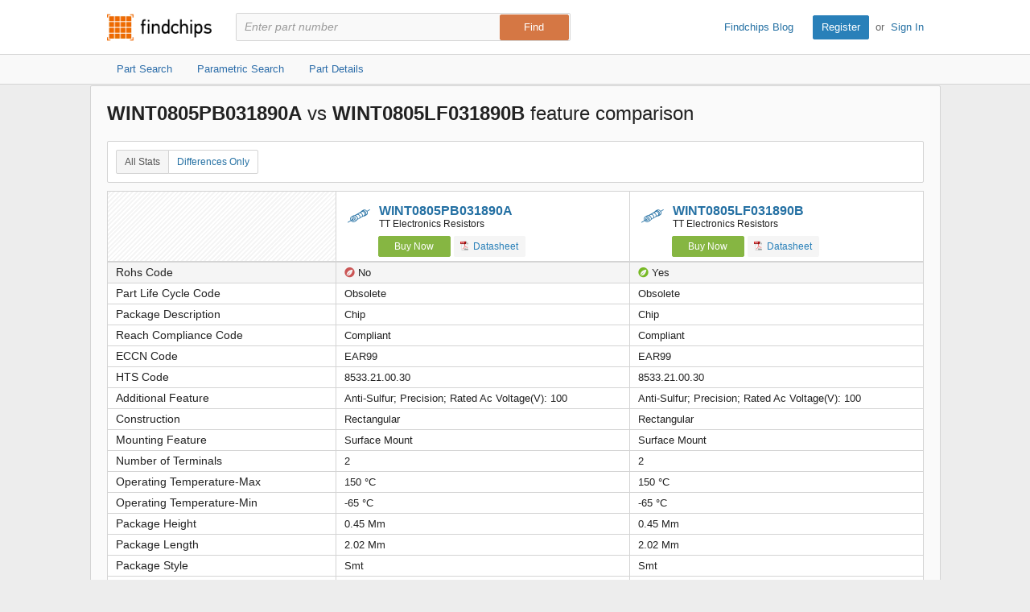

--- FILE ---
content_type: text/html; charset=utf-8
request_url: https://www.findchips.com/compare/WINT0805PB031890A--vs--WINT0805LF031890B
body_size: 7579
content:
<!doctype html>
<!--[if IE 7]>    <html class="no-js lt-ie9 lt-ie8" lang="en"> <![endif]-->
<!--[if IE 8]>    <html class="no-js lt-ie9" lang="en"> <![endif]-->
<!--[if IE 9]>    <html class="no-js ie9" lang="en"> <![endif]-->
<!--[if gt IE 9]><!--> <html class="no-js" lang="en"> <!--<![endif]-->
<head>
    <meta charset="utf-8">
    <title>Findchips: Compare WINT0805PB031890A vs WINT0805LF031890B</title>
    <meta name="viewport" content="width=device-width, initial-scale=1, maximum-scale=3">
    <meta name="description" content="Compare WINT0805PB031890A by undefined vs WINT0805LF031890B by undefined. View differences in part data attributes and features." />
    <meta name="keywords" content="WINT0805PB031890A by undefined, WINT0805LF031890B by undefined,  electronic part comparison, component comparison, part feature comparison, part data attributes, part differences" />
    <link rel="canonical" href="https://www.findchips.com/compare/WINT0805PB031890A--vs--WINT0805LF031890B">
    <link rel="preload" as="style" href="https://cdn.findchips.com/sites/findchips/stylesheets/compare.css?version=0.160.2" /><link rel="preload" as="font" type="font/woff2" crossorigin href="https://cdn.findchips.com/sites/findchips/fonts/fcl-v1-icon-font.woff2?version=0.160.2" /><link rel="preload" as="font" type="font/woff2" crossorigin href="https://cdn.findchips.com/sites/findchips/fonts/fontcustom_e2eb10380bb82345ff60af5c87b72d13.woff2?version=0.160.2" />
    <link rel="stylesheet" href="https://cdn.findchips.com/sites/findchips/stylesheets/compare.css?version=0.160.2" />
    
    <!--[if (gte IE 5.5)&(lte IE 9)]><link rel="stylesheet" href="https://cdn.findchips.com/sites/findchips/stylesheets/ie.css?version=0.160.2" /><![endif]--> 
    
        
                <link rel="preload" href="//cdn.findchips.com/build/min/bundles/fc_compare-0.160.2.js" as="script" nonce="8ba5d8e921d949e7a15051e4a33b79cb">
                <script nonce="8ba5d8e921d949e7a15051e4a33b79cb" src="//cdn.findchips.com/build/min/bundles/fc_compare-0.160.2.js" defer></script>
            
    

    <link rel="manifest" href="/manifest.json">
<meta name="theme-color" content="#E37235">
<meta name="apple-mobile-web-app-capable" content="yes">
<meta name="apple-mobile-web-app-status-bar-style" content="default">
<link rel="apple-touch-startup-image" href="//cdn.findchips.com/sites/findchips/images/findchips@192x192.png?version=0.160.2">
    


    
        <script nonce="8ba5d8e921d949e7a15051e4a33b79cb" id="usercentrics-cmp" src="https://web.cmp.usercentrics.eu/ui/loader.js" data-settings-id="8Nb6rXpT2kxOTW"></script>
    




    <!--
    Start of global snippet: Please do not remove
    Place this snippet between the <head> and </head> tags on every page of your site.
    -->
    <!-- Global site tag (gtag.js) - DoubleClick -->
    <script nonce="8ba5d8e921d949e7a15051e4a33b79cb" async src="https://www.googletagmanager.com/gtag/js?id=G-HM2XGT5S7J"></script>
    <script nonce="8ba5d8e921d949e7a15051e4a33b79cb">
        window.dataLayer = window.dataLayer || [];
        function gtag(){dataLayer.push(arguments);}
        gtag('js', new Date());
        gtag('config', 'G-HM2XGT5S7J');

        var FC = FC || {};
        FC.site = 'findchips';
    </script>
    <!-- End of global snippet: Please do not remove -->

    
    
    <!-- Google Tag Manager -->
    <script nonce="8ba5d8e921d949e7a15051e4a33b79cb" type="text/javascript">
        window.dataLayer = window.dataLayer || [];

        

        
        window.dataLayer.push({
            'ip': '3.138.116.109',
            'internal_traffic': 'false',
            'page_type': 'other',
            'page_id': 'compare-parts',
            'main_category': '',
            'sub_category': '',
            'user_type': 'guest',
            'send_to': 'GTM-TNPBC7P',
            'gcl': '',
            'gclsrc': '',
            'gclts': '',
            'sessionId': 'QpfDT6gWuADThkIeh4BOTcgoYESfON2X'
        });
    </script>
    
        <script id="GTMLoader" nonce="8ba5d8e921d949e7a15051e4a33b79cb">(function(w,d,s,l,i){w[l]=w[l]||[];w[l].push({'gtm.start': new Date().getTime(),event:'gtm.js'});var currentScript = d.getElementById('GTMLoader');var f=d.getElementsByTagName(s)[0], j=d.createElement(s),dl=l!='dataLayer'?'&l='+l:'';j.async=true;j.src='https://www.googletagmanager.com/gtm.js?id='+i+dl;var n=d.querySelector('[nonce]');n&&j.setAttribute('nonce',n.nonce||n.getAttribute('nonce'));currentScript.parentNode.insertBefore(j, currentScript);})(window,document,'script','dataLayer','GTM-TNPBC7P');</script>
    
    <!-- End Google Tag Manager -->


<script nonce="8ba5d8e921d949e7a15051e4a33b79cb" type="application/json" id="j-searchAds360">{"gcl":"","gclsrc":"","gclts":""}</script>
<script nonce="8ba5d8e921d949e7a15051e4a33b79cb">
    var FC = FC || {};
    FC.searchAds360 = JSON.parse(document.getElementById('j-searchAds360').innerHTML);
</script>

</head>
<body class="is-en-locale is-compare">

    
    <!-- Google Tag Manager (noscript) -->
    
        <noscript><iframe src="https://www.googletagmanager.com/ns.html?id=GTM-TNPBC7P" height="0" width="0" style="display:none;visibility:hidden"></iframe></noscript>
    
    <!-- End Google Tag Manager (noscript) -->




<script nonce="8ba5d8e921d949e7a15051e4a33b79cb">
    var FC = FC || {};
    FC.translate = {"Part":"Part","Parts":"Parts","risk.rank":"Risk Rank","Design":"Design","Production":"Production","Long Term":"Long Term","No Risk Rank Available":"No Risk Rank Available","Low":"Low","Danger":"Danger","High":"High","Medium":"Medium","searchbox.instructions":"Please enter a full or partial manufacturer part number with a minimum of 3 letters or numbers","copy.link":"Copy Link","copied.exclamation":"Copied!"}
</script>






    <header id="header" class="header is-public-header ">
        <div class="content">

            <span class="logo">
                <a href="https://www.findchips.com" title="Findchips.com">Findchips.com</a>
            </span>

            <div class="header-right">
                <div class="blog-link">
                    <a target="_blank" href="https://blog.findchips.com">Findchips Blog</a>
                </div>
                <div class="sign-in-link">
                    <a href="/register" class="primary-button">Register</a><span class="action-separator">or</span><a href="/signin">Sign In</a>
                </div>
            </div>

            

                <div class="search-form ">
                    <form id="search" method="get" action="https://www.findchips.com/search" class="form">
                        <input type="text" placeholder="Enter part number" name="part" id="part" autocomplete="off"  value="" autofocus />
                        
                        <input type="submit" class="secondary-button is-large" value="Find">
                        <div class="search-input-error hide">Please enter a full or partial manufacturer part number with a minimum of 3 letters or numbers</div>
                    </form>
                </div>

            
        </div>

        
        <!-- Sub Header Navigation-->
        <nav class="sub-header">
            <div class="content header-content">
                <a href="/search" class="sub-header-item " title="">
                    <span>Part Search</span>
                </a>

                <a href="/parametric" class="sub-header-item " title="">
                    <span>Parametric Search</span>
                </a>

                <a href="/detail" class="sub-header-item " title="">
                    <span>Part Details</span>
                </a>

                

            </div>
        </nav>
        

        
    </header>


<!--[if (gte IE 5.5)&(lte IE 9)]>

    <div class="ie-message">
        <div class="alert-holder">
            <a href="http://windows.microsoft.com/en-us/internet-explorer/download-ie" class="basic-button is-large pull-right" target="_blank">Update your Browser</a>
            <p>Your browser (Internet Explorer) is out of date. <br>
            Update your browser for more security, comfort and the best experience for this site.</p>
        </div>
        <button class="hyperlink icon-close j-ie-close"></button>
    </div>

<![endif]-->


    

    <div id="page" class="content compare-content">
        <div class="compare-title">
            
                <h2 class="compare-title">
                    
                        <strong>WINT0805PB031890A</strong>
                        vs
                    
                        <strong>WINT0805LF031890B</strong>
                        feature comparison
                    
                </h2>
            
        </div>

        <div class="table-section">
            <div class="switch-button">
                <button class="hyperlink switch-left-button j-all active">
                    All Stats
                </button>
                <button class="hyperlink switch-right-button j-differences-only">
                    Differences Only
                </button>
            </div>
        </div>


        <div class="table-header-wrapper">
            <table class="default-table compare-table-sticky compare-table" >
                <tr class="header-row">
                    <td class="empty-th" data-width="28%"  style="min-width: 28%; width: 28%;" ></td>
                    
                        <td class="info-th " data-width="36%"  style="width: 36%" >
                            
                                <h2 class="part-title">
                                    <i class="icon-class-categories icon-category-resistors"></i>
                                    <a href="/detail/WINT0805PB031890A/TT-Electronics-Resistors"">WINT0805PB031890A</a>
                                    <span class="part-manu">TT Electronics Resistors</span>
                                </h2>
                            

                            
                                <a href="/search/WINT0805PB031890A?manufacturer=TT%20Electronics%20Resistors" class="buy-button compare-buy-button">Buy Now</a>
                            

                            

                            
                                
                                    <a href="https://4donline.ihs.com/images/VipMasterIC/IC/TTRB/TTRB-S-A0017449724/TTRB-S-A0017449724-1.pdf?hkey=61A2E4C270F0397D049F8F05BD4F1054" class="track basic-button compare-datasheet-button" data-gaaction="mfgdatasheet" data-category="list" data-url="//analytics.supplyframe.com/trackingservlet/impression?r=[base64]" data-title="Datasheet" target="_blank"><i class="list-pdf-icon"></i> Datasheet</a>
                                
                            

                        </td>
                    
                        <td class="info-th " data-width="36%"  style="width: 36%" >
                            
                                <h2 class="part-title">
                                    <i class="icon-class-categories icon-category-resistors"></i>
                                    <a href="/detail/WINT0805LF031890B/TT-Electronics-Resistors"">WINT0805LF031890B</a>
                                    <span class="part-manu">TT Electronics Resistors</span>
                                </h2>
                            

                            
                                <a href="/search/WINT0805LF031890B?manufacturer=TT%20Electronics%20Resistors" class="buy-button compare-buy-button">Buy Now</a>
                            

                            

                            
                                
                                    <a href="https://4donline.ihs.com/images/VipMasterIC/IC/TTRB/TTRB-S-A0017449724/TTRB-S-A0017449724-1.pdf?hkey=61A2E4C270F0397D049F8F05BD4F1054" class="track basic-button compare-datasheet-button" data-gaaction="mfgdatasheet" data-category="list" data-url="//analytics.supplyframe.com/trackingservlet/impression?r=[base64]" data-title="Datasheet" target="_blank"><i class="list-pdf-icon"></i> Datasheet</a>
                                
                            

                        </td>
                    
                </tr>
            </table>
        </div>

        <div class="table-body-wrapper">
            <table class="default-table compare-table">
                

                    

                    

                    

                    

                    

                    

                    

                    

                    

                    

                    

                    

                    

                    

                    

                    

                    

                    

                    

                    <tr class="data-row diff-row" data-field="Rohs Code">
                        <th  class="diff-row">Rohs Code</th>
                        
                            <td>
                                
                                
                                    <i class="icon-rohs no"></i>
                                
                                No

                            </td>
                        
                            <td>
                                
                                
                                    <i class="icon-rohs yes"></i>
                                
                                Yes

                            </td>
                        
                    </tr>
                

                    

                    

                    

                    <tr class="data-row j-same-row" data-field="Part Life Cycle Code">
                        <th  class="j-same-row">Part Life Cycle Code</th>
                        
                            <td>
                                
                                
                                Obsolete

                            </td>
                        
                            <td>
                                
                                
                                Obsolete

                            </td>
                        
                    </tr>
                

                    

                    

                    

                    

                    

                    

                    

                    

                    

                    

                    

                    

                    

                    

                    

                    

                    

                    

                    

                    <tr class="data-row j-same-row" data-field="Package Description">
                        <th  class="j-same-row">Package Description</th>
                        
                            <td>
                                
                                
                                Chip

                            </td>
                        
                            <td>
                                
                                
                                Chip

                            </td>
                        
                    </tr>
                

                    

                    

                    

                    

                    

                    <tr class="data-row j-same-row" data-field="Reach Compliance Code">
                        <th  class="j-same-row">Reach Compliance Code</th>
                        
                            <td>
                                
                                
                                Compliant

                            </td>
                        
                            <td>
                                
                                
                                Compliant

                            </td>
                        
                    </tr>
                

                    

                    

                    

                    

                    

                    <tr class="data-row j-same-row" data-field="ECCN Code">
                        <th  class="j-same-row">ECCN Code</th>
                        
                            <td>
                                
                                
                                EAR99

                            </td>
                        
                            <td>
                                
                                
                                EAR99

                            </td>
                        
                    </tr>
                

                    

                    

                    

                    <tr class="data-row j-same-row" data-field="HTS Code">
                        <th  class="j-same-row">HTS Code</th>
                        
                            <td>
                                
                                
                                8533.21.00.30

                            </td>
                        
                            <td>
                                
                                
                                8533.21.00.30

                            </td>
                        
                    </tr>
                

                    

                    

                    

                    

                    

                    

                    

                    

                    

                    

                    

                    

                    

                    

                    

                    

                    

                    

                    

                    

                    

                    

                    

                    

                    

                    

                    

                    

                    

                    

                    

                    

                    

                    

                    

                    

                    

                    

                    

                    

                    

                    <tr class="data-row j-same-row" data-field="Additional Feature">
                        <th  class="j-same-row">Additional Feature</th>
                        
                            <td>
                                
                                
                                Anti-Sulfur; Precision; Rated Ac Voltage(V): 100

                            </td>
                        
                            <td>
                                
                                
                                Anti-Sulfur; Precision; Rated Ac Voltage(V): 100

                            </td>
                        
                    </tr>
                

                    

                    

                    

                    <tr class="data-row j-same-row" data-field="Construction">
                        <th  class="j-same-row">Construction</th>
                        
                            <td>
                                
                                
                                Rectangular

                            </td>
                        
                            <td>
                                
                                
                                Rectangular

                            </td>
                        
                    </tr>
                

                    

                    

                    

                    <tr class="data-row j-same-row" data-field="Mounting Feature">
                        <th  class="j-same-row">Mounting Feature</th>
                        
                            <td>
                                
                                
                                Surface Mount

                            </td>
                        
                            <td>
                                
                                
                                Surface Mount

                            </td>
                        
                    </tr>
                

                    

                    

                    

                    <tr class="data-row j-same-row" data-field="Number of Terminals">
                        <th  class="j-same-row">Number of Terminals</th>
                        
                            <td>
                                
                                
                                2

                            </td>
                        
                            <td>
                                
                                
                                2

                            </td>
                        
                    </tr>
                

                    

                    

                    

                    <tr class="data-row j-same-row" data-field="Operating Temperature-Max">
                        <th  class="j-same-row">Operating Temperature-Max</th>
                        
                            <td>
                                
                                
                                150 &#176;C

                            </td>
                        
                            <td>
                                
                                
                                150 &#176;C

                            </td>
                        
                    </tr>
                

                    

                    

                    

                    <tr class="data-row j-same-row" data-field="Operating Temperature-Min">
                        <th  class="j-same-row">Operating Temperature-Min</th>
                        
                            <td>
                                
                                
                                -65 &#176;C

                            </td>
                        
                            <td>
                                
                                
                                -65 &#176;C

                            </td>
                        
                    </tr>
                

                    

                    

                    

                    <tr class="data-row j-same-row" data-field="Package Height">
                        <th  class="j-same-row">Package Height</th>
                        
                            <td>
                                
                                
                                0.45 Mm

                            </td>
                        
                            <td>
                                
                                
                                0.45 Mm

                            </td>
                        
                    </tr>
                

                    

                    

                    

                    <tr class="data-row j-same-row" data-field="Package Length">
                        <th  class="j-same-row">Package Length</th>
                        
                            <td>
                                
                                
                                2.02 Mm

                            </td>
                        
                            <td>
                                
                                
                                2.02 Mm

                            </td>
                        
                    </tr>
                

                    

                    

                    

                    <tr class="data-row j-same-row" data-field="Package Style">
                        <th  class="j-same-row">Package Style</th>
                        
                            <td>
                                
                                
                                Smt

                            </td>
                        
                            <td>
                                
                                
                                Smt

                            </td>
                        
                    </tr>
                

                    

                    

                    

                    <tr class="data-row j-same-row" data-field="Package Width">
                        <th  class="j-same-row">Package Width</th>
                        
                            <td>
                                
                                
                                1.28 Mm

                            </td>
                        
                            <td>
                                
                                
                                1.28 Mm

                            </td>
                        
                    </tr>
                

                    

                    

                    

                    <tr class="data-row j-same-row" data-field="Packing Method">
                        <th  class="j-same-row">Packing Method</th>
                        
                            <td>
                                
                                
                                Tr, Embossed Plastic, 7 Inch

                            </td>
                        
                            <td>
                                
                                
                                Tr, Embossed Plastic, 7 Inch

                            </td>
                        
                    </tr>
                

                    

                    

                    

                    <tr class="data-row j-same-row" data-field="Rated Power Dissipation (P)">
                        <th  class="j-same-row">Rated Power Dissipation (P)</th>
                        
                            <td>
                                
                                
                                0.25 W

                            </td>
                        
                            <td>
                                
                                
                                0.25 W

                            </td>
                        
                    </tr>
                

                    

                    

                    

                    <tr class="data-row j-same-row" data-field="Rated Temperature">
                        <th  class="j-same-row">Rated Temperature</th>
                        
                            <td>
                                
                                
                                70 &#176;C

                            </td>
                        
                            <td>
                                
                                
                                70 &#176;C

                            </td>
                        
                    </tr>
                

                    

                    

                    

                    <tr class="data-row j-same-row" data-field="Resistance">
                        <th  class="j-same-row">Resistance</th>
                        
                            <td>
                                
                                
                                189 &#937;

                            </td>
                        
                            <td>
                                
                                
                                189 &#937;

                            </td>
                        
                    </tr>
                

                    

                    

                    

                    <tr class="data-row j-same-row" data-field="Resistor Type">
                        <th  class="j-same-row">Resistor Type</th>
                        
                            <td>
                                
                                
                                Fixed Resistor

                            </td>
                        
                            <td>
                                
                                
                                Fixed Resistor

                            </td>
                        
                    </tr>
                

                    

                    

                    

                    <tr class="data-row j-same-row" data-field="Size Code">
                        <th  class="j-same-row">Size Code</th>
                        
                            <td>
                                
                                
                                0805

                            </td>
                        
                            <td>
                                
                                
                                0805

                            </td>
                        
                    </tr>
                

                    

                    

                    

                    <tr class="data-row j-same-row" data-field="Surface Mount">
                        <th  class="j-same-row">Surface Mount</th>
                        
                            <td>
                                
                                
                                Yes

                            </td>
                        
                            <td>
                                
                                
                                Yes

                            </td>
                        
                    </tr>
                

                    

                    

                    

                    <tr class="data-row j-same-row" data-field="Technology">
                        <th  class="j-same-row">Technology</th>
                        
                            <td>
                                
                                
                                Thin Film

                            </td>
                        
                            <td>
                                
                                
                                Thin Film

                            </td>
                        
                    </tr>
                

                    

                    

                    

                    <tr class="data-row j-same-row" data-field="Temperature Coefficient">
                        <th  class="j-same-row">Temperature Coefficient</th>
                        
                            <td>
                                
                                
                                25 Ppm/&#176;C

                            </td>
                        
                            <td>
                                
                                
                                25 Ppm/&#176;C

                            </td>
                        
                    </tr>
                

                    

                    

                    

                    <tr class="data-row j-same-row" data-field="Terminal Shape">
                        <th  class="j-same-row">Terminal Shape</th>
                        
                            <td>
                                
                                
                                Wraparound

                            </td>
                        
                            <td>
                                
                                
                                Wraparound

                            </td>
                        
                    </tr>
                

                    

                    

                    

                    <tr class="data-row diff-row" data-field="Tolerance">
                        <th  class="diff-row">Tolerance</th>
                        
                            <td>
                                
                                
                                0.05%

                            </td>
                        
                            <td>
                                
                                
                                0.1%

                            </td>
                        
                    </tr>
                

                    

                    

                    

                    <tr class="data-row j-same-row" data-field="Working Voltage">
                        <th  class="j-same-row">Working Voltage</th>
                        
                            <td>
                                
                                
                                100 V

                            </td>
                        
                            <td>
                                
                                
                                100 V

                            </td>
                        
                    </tr>
                

                    

                    

                    

                    <tr class="data-row j-same-row" data-field="Base Number Matches">
                        <th  class="j-same-row">Base Number Matches</th>
                        
                            <td>
                                
                                
                                1

                            </td>
                        
                            <td>
                                
                                
                                1

                            </td>
                        
                    </tr>
                

                    

                    

                    

                    

                    

                    

                    

                    <tr class="data-row diff-row" data-field="JESD-609 Code">
                        <th  class="diff-row">JESD-609 Code</th>
                        
                            <td>
                                
                                
                                

                            </td>
                        
                            <td>
                                
                                
                                e3

                            </td>
                        
                    </tr>
                

                    

                    

                    

                    <tr class="data-row diff-row" data-field="Terminal Finish">
                        <th  class="diff-row">Terminal Finish</th>
                        
                            <td>
                                
                                
                                

                            </td>
                        
                            <td>
                                
                                
                                Matte Tin (Sn)

                            </td>
                        
                    </tr>
                

                

                <tr class="data-row-parametric-link diff-row">
                    <th aria-label="No value" class="diff-row"></th>

                    
                    <td>
                        <div class="breadcrumbs is-small bold-500">
                            <div class="breadcrumbs is-small bold-500">
                                
                                    <a href="/parametric/Resistors">Resistors</a>
                                    
                                        <span class="separator">»</span>
                                        <a href="/parametric/Resistors/Thin%20Film%20Resistors">Thin Film Resistors</a>
                                    
                                
                            </div>
                        </div>
                    </td>
                    
                    <td>
                        <div class="breadcrumbs is-small bold-500">
                            <div class="breadcrumbs is-small bold-500">
                                
                                    <a href="/parametric/Resistors">Resistors</a>
                                    
                                        <span class="separator">»</span>
                                        <a href="/parametric/Resistors/Fixed%20Resistors">Fixed Resistors</a>
                                    
                                
                            </div>
                        </div>
                    </td>
                    
                </tr>
            </table>
        </div>
    </div>

    
    
    <img src="//analytics.supplyframe.com/trackingservlet/impression?r=[base64]" class="hide" id="fcTrack" alt />



    <footer class="footer">
    <div class="content">
        <p>
            <strong>Findchips.com</strong>
            <span class="footer-links">
                <a href="https://www.findchips.com/contact" class="footer-link">Contact Us</a> |
                <a href="https://www.findchips.com/about" class="footer-link">About</a> |
                <a href="https://www.findchips.com/popular_search" class="footer-link">Most Searched Terms</a> |
                <a href="https://www.findchips.com/parametric" class="footer-link">Parametric Search</a> |
                <a target="_blank" href="https://intelligence.supplyframe.com/privacy-policy/" class="footer-link">Privacy Policy</a> |
                <a target="_blank" href="https://intelligence.supplyframe.com/terms/" class="footer-link">Terms of Service</a> |
                <a target="_blank" href="https://intelligence.supplyframe.com/digital-services-act/" class="footer-link">Digital Services Act</a> |
                
                
                    <a href="#" class="footer-link j-do-not-sell amer">Do not sell or share my personal information</a> |
                
                <a target="_blank" href="https://supplyframe.com/media-e-commerce" class="footer-link">Advertise With Us</a>
            </span>
        </p>
        <p class="copyright">All content Copyright &copy; 2026, <a target="_blank" href="http://supplyframe.com/" title="Supplyframe.com">Supplyframe.com</a></p>
    </div>
</footer>




<script nonce="8ba5d8e921d949e7a15051e4a33b79cb">
    var FC = FC || {};
    FC.user = "";

    FC.isExpired = false;
    FC.listsCount = 0;
    FC.proUser = false;

    FC.page = 'compare-parts';

    FC.h_crc = '8ba5d8e9-21d9-49e7-a150-51e4a33b79cb';

    FC.ipSite = 'na_us';
    FC.organizationId = null;

    FC.csrf = "JyW1tU21-mx2Ewl-qXwA_RFSIH0z14SAZd8o";
    FC.defaultCurrency = 'USD';

    var TRACKING = TRACKING || {};
    TRACKING.trackingImpression = '//analytics.supplyframe.com/trackingservlet/impression';
    TRACKING.userId = FC.user;
    TRACKING.ga4Account = 'G-HM2XGT5S7J';
    TRACKING.sessionId = 'QpfDT6gWuADThkIeh4BOTcgoYESfON2X';
    TRACKING.sessionImpression = '';
</script>



<script nonce="8ba5d8e921d949e7a15051e4a33b79cb">
    var BEATLE = false;
</script>




</body>
</html>